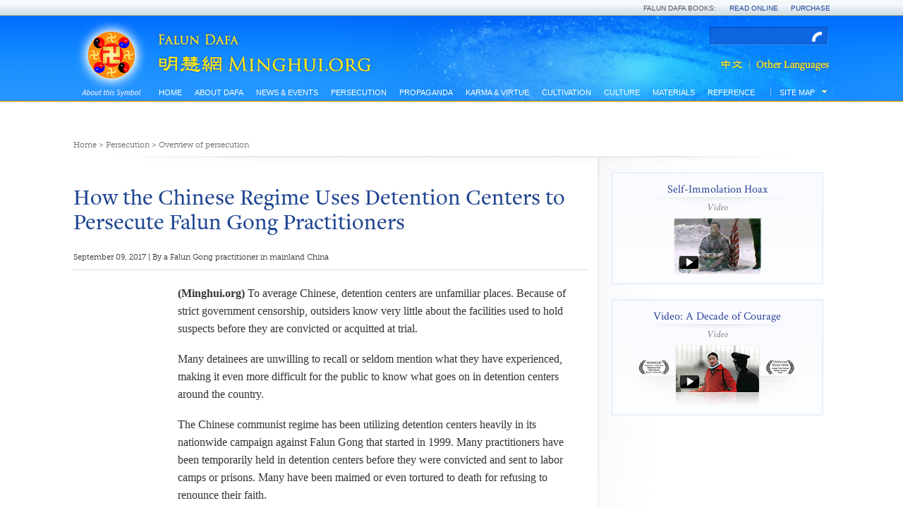

--- FILE ---
content_type: text/html
request_url: http://en.minghui.org/html/articles/2017/9/9/165345.html
body_size: 9182
content:
<!doctype html PUBLIC "-//W3C//DTD XHTML 1.0 Transitional//EN" "http://www.w3.org/TR/xhtml1/DTD/xhtml1-transitional.dtd">
<html xmlns="http://www.w3.org/1999/xhtml">
  <head>
    <meta content="text/html; charset=UTF-8" http-equiv="Content-Type" />
    <meta content="article" property="og:type" />
    <meta content="http://en.minghui.org/html/articles/2017/9/9/165345.html" property="og:url" />
    <meta content="How the Chinese Regime Uses Detention Centers to Persecute Falun Gong Practitioners" property="og:title" />
    <meta content="http://en.minghui.org/s/images/article/lotus.jpg" property="og:image" />
    <title>How the Chinese Regime Uses Detention Centers to Persecute Falun Gong Practitioners | Falun Dafa - Minghui.org</title>
    <link href="http://fonts.googleapis.com/css?family=Crimson+Text:400,400italic" type="text/css" rel="stylesheet" />
    <link media="screen" href="/s/css/base.css?v=20151218" type="text/css" rel="stylesheet" />
    <link media="screen" href="/s/css/home.css?v=20151218" type="text/css" rel="stylesheet" />
    <link media="screen" href="/s/css/topnavi.css?v=20151218" type="text/css" rel="stylesheet" />
    <link media="screen" href="/s/css/scrollable-horizontal.css?v=20151218" type="text/css" rel="stylesheet" />
    <link media="screen" href="/s/css/category.css?v=20151218" type="text/css" rel="stylesheet" />
    <link media="screen" href="/s/css/fonts/stylesheet.css?v=20151218" type="text/css" rel="stylesheet" />
    <script src="/s/js/jquery-1.10.2.min.js?v=20151218" type="text/javascript"></script>
    <script src="/s/js/jquery.tools.min.js?v=20151218" type="text/javascript"></script>
    <script src="/s/js/jquery.mousewheel.js?v=20151218" type="text/javascript"></script>
    <script src="/s/js/jquery.cycle2.min.js?v=20151218" type="text/javascript"></script>
    <script src="/s/js/jquery.magnific-popup.min.js?v=20151218" type="text/javascript"></script>
    <script src="/s/js/scroller.js?v=20151218" type="text/javascript"></script>
    <script src="/s/js/enhancer.js?v=20151218" type="text/javascript"></script>
    <script src="/s/js/jwplayer/jwplayer.js?v=20151218" type="text/javascript"></script>
    <script type="text/javascript">
      jwplayer.key="mODm2FlfiKjomylLkhMy0W34VcZ+u7WqduRMTg==";
    </script>
  </head>
  <body>
    <div class="site-stripe">
      <ul>
        <li>Falun Dafa Books:</li>
        <li>
          <a href="http://www.falundafa.org/eng/falun-dafa-books.html" target="_blank" title="Read Falun Dafa books free online at FalunDafa.org">Read Online</a>
        </li>
        <li>
          <a href="http://www.tiantibooks.org/" target="_blank" title="Order hard copies of Falun Dafa books at Tianti Bookstore">Purchase</a>
        </li>
      </ul>
    </div>
    <div class="mainWrap">
      <div class="mainTop">
        <div class="mh-nei">
          <div class="headerTop">
            <div class="fltx">
              <a class="popup" href="/cc/21/" title="What is Falun?">
                <img width="87" src="/s/images/common/1x1.gif" height="97"></img>
              </a>
            </div>
            <div class="logoMH">
              <a href="/">
                <img width="330" src="/s/images/common/1x1.gif" height="67" />
              </a>
            </div>
            <div class="searchbox">
              <div id="globalsearch">
                <form action="http://search.en.minghui.org/" method="get" id="cse-search-box">
                  <input autocomplete="off" type="text" id="searchQuery" name="q" maxlength="100" />
                  <input type="submit" id="searchsubmit" value="OK" />
                </form>
              </div>
            </div>
            <div class="lgbt">
              <a class="zhongwen" href="http://www.minghui.org/">
                <img src="/s/images/common/zhongwen.png" alt="" />
              </a>
              <a class="other" href="http://www.minghui.org/mh/subsites.html">
                <img src="/s/images/common/other.png" alt="" />
              </a>
            </div>
          </div>
          <div class="naviWrap">
            <div class="nav-siteWrapBox">
              <div class="nav-siteWrap">
                <div id="nav-site">
                  <ul class="list-l1">
                    <li>
                      <a class="label-l1" href="/">Home</a>
                    </li>
                    <li>
                      <a class="label-l1" href="/cc/15/">About Dafa</a>
                      <div class="wrapper-l2" style="z-index: 1; opacity: 0; display: none;">
                        <ul class="list-l2" style="width:700px;">
                          <li><a class="label-12" href="/cc/16/">Introduction to Falun Dafa</a></li>
                          <li><a class="label-12" href="/cc/17/">Health Benefits</a></li>
                          <li><a class="label-12" href="/cc/18/">How to Learn</a></li>
                          <li><a class="label-12" href="/cc/21/">What is Falun?</a></li>
                          <li class="mid-last"><a class="label-12" href="/cc/22/">Early Days in China</a></li>
                          <div class="clear"></div>
                        </ul>
                      </div>
                    </li>
                    <li>
                      <a class="label-l1" href="/cc/33/">News &amp; Events</a>
                      <div class="wrapper-l2" style="z-index: 1; opacity: 0; display: none;">
                        <ul class="list-l2" style="width:920px;">
                          <li><a class="label-12" href="/cc/35/">Rallies & Protests</a></li>
                          <li><a class="label-12" href="/cc/36/">World Falun Dafa Day</a></li>
                          <li><a class="label-12" href="/cc/37/">April 25 Events</a></li>
                          <li><a class="label-12" href="/cc/38/">July 20 Events</a></li>
                          <li><a class="label-12" href="/cc/47/">Art & Photo Exhibits</a></li>
                          <li><a class="label-12" href="/cc/84/">Shen Yun Performing Arts</a></li>
                          <li class="mid-last"><a class="label-12" href="/cc/34/">Parades & Other Community Events</a></li>
                          <div class="clear"></div>
                          <li><a class="label-12" href="/cc/39/">Falun Dafa in the Media</a></li>
                          <li><a class="label-12" href="/cc/45/">Opinion & Perspective</a></li>
                          <li class="mid-last"><a class="label-12" href="/cc/31/">Greetings</a></li>
                          <div class="clear"></div>
                        </ul>
                      </div>
                    </li>
                    <li>
                      <a class="label-l1" href="/cc/1/">Persecution</a>
                      <div class="wrapper-l2" style="z-index: 1; opacity: 0; display: none;">
                        <ul class="list-l2" style="width:920px;">
                          <li><a class="label-12" href="/cc/2/">Overview of persecution</a></li>
                          <li><a class="label-12" href="/cc/3/">Why is Falun Dafa Persecuted?</a></li>
                          <li><a class="label-12" href="/cc/4/">Deaths</a></li>
                          <li><a class="label-12" href="/cc/8/">Organ Harvesting</a></li>
                          <li><a class="label-12" href="/cc/5/">Torture</a></li>
                          <li><a class="label-12" href="/cc/7/">Imprisonment & Forced Labor</a></li>
                          <li class="mid-last"><a class="label-12" href="/cc/10/">Accounts of Persecution</a></li>
                          <div class="clear"></div>
                          <li><a class="label-12" href="/cc/6/">Disappearance</a></li>
                          <li class="mid-last"><a class="label-12" href="/cc/11/">Persecution Outside China</a></li>
                          <div class="clear"></div>
                        </ul>
                      </div>
                    </li>
                    <li>
                      <a class="label-l1" href="/cc/9/">Propaganda</a>
                      <div class="wrapper-l2" style="z-index: 1; opacity: 0; display: none;">
                        <ul class="list-l2" style="width:710px;">
                          <li><a class="label-12" href="/cc/86/">Peaceful Protest of April 25, 1999</a></li>
                          <li><a class="label-12" href="/cc/87/">1,400 Alleged Deaths</a></li>
                          <li><a class="label-12" href="/cc/88/">Self-Immolation Hoax on Tiananmen Square</a></li>
                          <li class="mid-last"><a class="label-12" href="/cc/89/">More Propaganda</a></li>
                          <div class="clear"></div>
                        </ul>
                      </div>
                    </li>
                    <li>
                      <a class="label-l1" href="/cc/14/">Karma &amp; Virtue</a>
                      <div class="wrapper-l2" style="z-index: 1; opacity: 0; display: none;">
                        <ul class="list-l2" style="width:710px;">
                          <li><a class="label-12" href="/cc/57/">Good is Rewarded</a></li>
                          <li><a class="label-12" href="/cc/58/">Evil Meets with Evil</a></li>
                          <li><a class="label-12" href="/cc/60/">People in China Awaken to the Truth</a></li>
                          <li><a class="label-12" href="/cc/13/">Grassroots Resistance in China</a></li>
                          <li><a class="label-12" href="/cc/20/">Voices of Support Worldwide</a></li>
                          <li><a class="label-12" href="/cc/90/">Prosecuting Jiang Zemin</a></li>
                          <li><a class="label-12" href="/cc/12/">Lawyers and Lawsuits</a></li>
                          <li class="mid-last"><a class="label-12" href="/cc/59/">Solemn Declarations</a></li>
                          <div class="clear"></div>
                        </ul>
                      </div>
                    </li>
                    <li>
                      <a class="label-l1" href="/cc/24/">Cultivation</a>
                      <div class="wrapper-l2" style="z-index: 1; opacity: 0; display: none;">
                        <ul class="list-l2" style="width:1050px;">
                          <li><a class="label-12" href="/cc/25/">Beginning Cultivation</a></li>
                          <li><a class="label-12" href="/cc/63/">Improving Oneself</a></li>
                          <li><a class="label-12" href="/cc/64/">Journeys of Cultivation</a></li>
                          <li><a class="label-12" href="/cc/65/">Clarifying the Truth</a></li>
                          <li><a class="label-12" href="/cc/66/">Standing Up for Falun Dafa</a></li>
                          <li><a class="label-12" href="/cc/67/">Young Practitioners' Experiences</a></li>
                          <li class="mid-last"><a class="label-12" href="/cc/68/">Falun Dafa's Divine Power</a></li>
                          <div class="clear"></div>
                          <li><a class="label-12" href="/cc/69/">Returning to Cultivation</a></li>
                          <li><a class="label-12" href="/cc/70/">Sending Righteous Thoughts</a></li>
                          <li><a class="label-12" href="/cc/27/">Experience Sharing Conferences</a></li>
                          <li><a class="label-12" href="/cc/28/">China Fahuis on Minghui.org</a></li>
                          <li class="mid-last"><a class="label-12" href="/cc/32/">Articles with Master Li's Comments</a></li>
                          <div class="clear"></div>
                        </ul>
                      </div>
                    </li>
                    <li>
                      <a class="label-l1" href="/cc/46/">Culture</a>
                      <div class="wrapper-l2" style="z-index: 1; opacity: 0; display: none;">
                        <ul class="list-l2" style="width:400px;">
                          <li><a class="label-12" href="/cc/83/">Traditional Culture</a></li>
                          <li class="mid-last"><a class="label-12" href="/cc/85/">Music & Art</a></li>
                          <div class="clear"></div>
                        </ul>
                      </div>
                    </li>
                    <li>
                      <a class="label-l1" href="/cc/40/">Materials</a>
                      <div class="wrapper-l2" style="z-index: 1; opacity: 0; display: none;">
                        <ul class="list-l2" style="width:500px;">
                          <li><a class="label-12" href="/cc/43/">Podcasts</a></li>
                          <li><a class="label-12" href="/cc/41/">Videos</a></li>
                          <li><a class="label-12" href="/cc/49/">Flyers and Handouts</a></li>
                          <li><a class="label-12" href="/cc/52/">Bi-monthly newsletter</a></li>
                          <li class="mid-last"><a class="label-12" href="/cc/48/">Minghui Books</a></li>
                          <div class="clear"></div>
                        </ul>
                      </div>
                    </li>
                    <li>
                      <a class="label-l1" href="/cc/44/">Reference</a>
                      <div class="wrapper-l2" style="z-index: 1; opacity: 0; display: none;">
                        <ul class="list-l2" style="width:400px;">
                          <li><a class="label-12" href="/cc/23/">Master Li's Recent Articles</a></li>
                          <li class="mid-last"><a class="label-12" href="/cc/101/">Editorials & Notices</a></li>
                          <div class="clear"></div>
                        </ul>
                      </div>
                    </li>
                  </ul>
                </div>
              </div>
            </div>
            <div class="clear"></div>
                    <div id="weekend">
          <h3>
            <span class="shuline">
              <span class="left-txt">Site Map</span>
            </span>
          </h3>
          <ol>
            <div class="grid6col">
              <div class="column first">
                <h4 class="columnTitleDro">
                  <a href="#">About Us</a>
                </h4>
                <ul class="columnDro">
                  <li>
                    <a href="/html/pages/contact-us/">Contact Us</a>
                  </li>
                  <li>
                    <a href="/html/pages/about-minghui/">About Minghui</a>
                    <span class="mhlogoSm">
                      <a href="#">
                        <img src="/s/images/common/mhlogoSm.jpg" />
                      </a>
                    </span>
                    <span class="lineDown"></span>
                  </li>
                  <li>
                    <a href="/html/2017.html">Archive</a>
                  </li>
                  <li>
                    <a href="/html/pages/subscribe/">Subscribe</a>
                  </li>
                  <li>
                    <a href="/html/pages/links/">Links</a>
                  </li>
                  <li>
                    <a href="http://www.minghui.org/mh/subsites.html">Languages</a>
                  </li>
                </ul>
              </div>
              <div class="column">
                <h4 class="columnTitleDro">
                  <a href="/cc/15/">About Dafa</a>
                </h4>
                <ul class="columnDro menu noaccordion">
                  <li><a href="/cc/16/">Introduction to Falun Dafa</a></li>
                  <li><a href="/cc/17/">Health Benefits</a></li>
                  <li><a href="/cc/18/">How to Learn</a></li>
                  <li><a href="/cc/21/">What is Falun?</a></li>
                  <li class="expandWrap"><a href="/cc/22/"><span class="leftLink">Early Days in China</span><span class="plusWrap"></span></a><ul class="acitem"><li class="lev3 firstli"><a href="/cc/61/">Master Li's Lectures in China</a></li><li class="lev3"><a href="/cc/62/">Personal Accounts of Early Days</a></li></ul></li>
                </ul>
                <h4 class="columnTitleDro">
                  <a href="/cc/33/">News &amp; Events</a>
                </h4>
                <ul class="columnDro menu noaccordion">
                  <li><a href="/cc/35/">Rallies & Protests</a></li>
                  <li class="expandWrap"><a href="/cc/36/"><span class="leftLink">World Falun Dafa Day</span><span class="plusWrap"></span></a><ul class="acitem"><li class="lev3 firstli"><a href="/cc/81/">Dafa Day Celebrations</a></li><li class="lev3"><a href="/cc/82/">Dafa Day Perspectives</a></li><li class="lev3"><a href="/cc/80/">Dafa Day Recognition</a></li><li class="lev3"><a href="/cc/79/">Dafa Day Art Designs</a></li></ul></li>
                  <li><a href="/cc/37/">April 25 Events</a></li>
                  <li><a href="/cc/38/">July 20 Events</a></li>
                  <li><a href="/cc/47/">Art & Photo Exhibits</a></li>
                  <li><a href="/cc/84/">Shen Yun Performing Arts</a></li>
                  <li><a href="/cc/34/">Parades & Other Community Events</a></li>
                  <li><a href="/cc/39/">Falun Dafa in the Media</a></li>
                  <li><a href="/cc/45/">Opinion & Perspective</a></li>
                  <li><a href="/cc/31/">Greetings</a></li>
                </ul>
              </div>
              <div class="column ab">
                <h4 class="columnTitleDro">
                  <a href="/cc/1/">Persecution</a>
                </h4>
                <ul class="columnDro menu noaccordion">
                  <li><a href="/cc/2/">Overview of persecution</a></li>
                  <li><a href="/cc/3/">Why is Falun Dafa Persecuted?</a></li>
                  <li><a href="/cc/4/">Deaths</a></li>
                  <li><a href="/cc/8/">Organ Harvesting</a></li>
                  <li class="expandWrap"><a href="/cc/5/"><span class="leftLink">Torture</span><span class="plusWrap"></span></a><ul class="acitem"><li class="lev3 firstli"><a href="/cc/53/">Physical Torture Methods</a></li><li class="lev3"><a href="/cc/54/">Brainwashing</a></li><li class="lev3"><a href="/cc/55/">Torture of Women</a></li><li class="lev3"><a href="/cc/56/">Psychiatric Torture</a></li></ul></li>
                  <li><a href="/cc/7/">Imprisonment & Forced Labor</a></li>
                  <li><a href="/cc/10/">Accounts of Persecution</a></li>
                  <li><a href="/cc/6/">Disappearance</a></li>
                  <li><a href="/cc/11/">Persecution Outside China</a></li>
                </ul>
                <h4 class="columnTitleDro">
                  <a href="/cc/9/">Propaganda</a>
                </h4>
                <ul class="columnDro menu noaccordion">
                  <li><a href="/cc/86/">Peaceful Protest of April 25, 1999</a></li>
                  <li><a href="/cc/87/">1,400 Alleged Deaths</a></li>
                  <li><a href="/cc/88/">Self-Immolation Hoax on Tiananmen Square</a></li>
                  <li><a href="/cc/89/">More Propaganda</a></li>
                </ul>
              </div>
              <div class="column">
                <h4 class="columnTitleDro">
                  <a href="/cc/14/">Karma &amp; Virtue</a>
                </h4>
                <ul class="columnDro menu noaccordion">
                  <li><a href="/cc/57/">Good is Rewarded</a></li>
                  <li><a href="/cc/58/">Evil Meets with Evil</a></li>
                  <li><a href="/cc/60/">People in China Awaken to the Truth</a></li>
                  <li><a href="/cc/13/">Grassroots Resistance in China</a></li>
                  <li><a href="/cc/20/">Voices of Support Worldwide</a></li>
                  <li><a href="/cc/90/">Prosecuting Jiang Zemin</a></li>
                  <li><a href="/cc/12/">Lawyers and Lawsuits</a></li>
                  <li><a href="/cc/59/">Solemn Declarations</a></li>
                </ul>
                <h4 class="columnTitleDro">
                  <a href="/cc/24/">Cultivation</a>
                </h4>
                <ul class="columnDro menu noaccordion">
                  <li><a href="/cc/25/">Beginning Cultivation</a></li>
                  <li><a href="/cc/63/">Improving Oneself</a></li>
                  <li><a href="/cc/64/">Journeys of Cultivation</a></li>
                  <li><a href="/cc/65/">Clarifying the Truth</a></li>
                  <li><a href="/cc/66/">Standing Up for Falun Dafa</a></li>
                  <li><a href="/cc/67/">Young Practitioners' Experiences</a></li>
                  <li><a href="/cc/68/">Falun Dafa's Divine Power</a></li>
                  <li><a href="/cc/69/">Returning to Cultivation</a></li>
                  <li><a href="/cc/70/">Sending Righteous Thoughts</a></li>
                  <li><a href="/cc/27/">Experience Sharing Conferences</a></li>
                  <li class="expandWrap"><a href="/cc/28/"><span class="leftLink">China Fahuis on Minghui.org</span><span class="plusWrap"></span></a><ul class="acitem"><li class="lev3 firstli"><a href="/cc/71/">1st China Fahui on Minghui.org</a></li><li class="lev3"><a href="/cc/72/">2nd China Fahui on Minghui.org</a></li><li class="lev3"><a href="/cc/73/">3rd China Fahui on Minghui.org</a></li><li class="lev3"><a href="/cc/74/">4th China Fahui on Minghui.org</a></li><li class="lev3"><a href="/cc/75/">5th China Fahui on Minghui.org</a></li><li class="lev3"><a href="/cc/76/">6th China Fahui on Minghui.org</a></li><li class="lev3"><a href="/cc/77/">7th China Fahui on Minghui.org</a></li><li class="lev3"><a href="/cc/78/">8th China Fahui on Minghui.org</a></li><li class="lev3"><a href="/cc/91/">9th China Fahui on Minghui.org</a></li><li class="lev3"><a href="/cc/103/">10th China Fahui on Minghui.org</a></li><li class="lev3"><a href="/cc/106/">11th China Fahui on Minghui.org</a></li><li class="lev3"><a href="/cc/107/">12th China Fahui on Minghui.org</a></li><li class="lev3"><a href="/cc/108/">13th China Fahui on Minghui.org</a></li></ul></li>
                  <li><a href="/cc/32/">Articles with Master Li's Comments</a></li>
                </ul>
              </div>
              <div class="column last">
                <h4 class="columnTitleDro">
                  <a href="/cc/46/">Culture</a>
                </h4>
                <ul class="columnDro menu noaccordion">
                  <li><a href="/cc/83/">Traditional Culture</a></li>
                  <li><a href="/cc/85/">Music & Art</a></li>
                </ul>
                <h4 class="columnTitleDro">
                  <a href="/cc/40/">Materials</a>
                </h4>
                <ul class="columnDro menu noaccordion">
                  <li><a href="/cc/43/">Podcasts</a></li>
                  <li><a href="/cc/41/">Videos</a></li>
                  <li><a href="/cc/49/">Flyers and Handouts</a></li>
                  <li><a href="/cc/52/">Bi-monthly newsletter</a></li>
                  <li><a href="/cc/48/">Minghui Books</a></li>
                </ul>
                <h4 class="columnTitleDro">
                  <a href="/cc/44/">Reference</a>
                </h4>
                <ul class="columnDro menu noaccordion">
                  <li><a href="/cc/23/">Master Li's Recent Articles</a></li>
                  <li class="expandWrap"><a href="/cc/101/"><span class="leftLink">Editorials & Notices</span><span class="plusWrap"></span></a><ul class="acitem"><li class="lev3 firstli"><a href="/cc/29/">Minghui Editorials</a></li><li class="lev3"><a href="/cc/92/">Minghui Notices</a></li><li class="lev3 lev4"><a href="/cc/93/">Sending Righteous Thoughts</a></li><li class="lev3 lev4"><a href="/cc/94/">Revisions to Articles and Books</a></li><li class="lev3 lev4"><a href="/cc/95/">Calls for Articles</a></li><li class="lev3 lev4"><a href="/cc/96/">Books & Publications</a></li><li class="lev3 lev4"><a href="/cc/97/">Other Minghui Notices</a></li><li class="lev3"><a href="/cc/98/">Fei Tian Academy Notices</a></li><li class="lev3"><a href="/cc/99/">Falun Dafa Association Notices</a></li></ul></li>
                </ul>
              </div>
            </div>
          </ol>
        </div>
        <div id="headline"></div>

          </div>
          <div id="main" data-related-articles="2">
            <div class="mainContainer">
              <div id="content">
                <div class="theCurrent cDGray">
                  <a href="/">Home</a>
                   &gt; 
                  <a href="/cc/1/">Persecution</a>
                   &gt; 
                  <a href="/cc/2/">Overview of persecution</a>
                </div>
                <div class="grid2colC">
                  <div class="column first">
                    <div class="leftMain cf">
                      <div class="articleTitleInfo cf">
                        <h2 class="articleTitle cABlue">
                          How the Chinese Regime Uses Detention Centers to Persecute Falun Gong Practitioners
                        </h2>
                        <div class="dateShare cf">
                          <div class="dateShare cf">
                            <span class="dateNei cMGray">September 09, 2017 | By a Falun Gong practitioner in mainland China</span>
                            <span class="shareBox">
                              <!-- AddThis Button BEGIN -->
                              <div class="addthis_toolbox addthis_default_style">
                                <a class="addthis_button_facebook"></a>
                                <a class="addthis_button_twitter"></a>
                                <a class="addthis_button_email"></a>
                                <a class="addthis_button_compact"></a>
                                <a class="at300b" href="/html/articles/2017/9/9/165345p.html">
                                  <span class="at300bs at15nc" style="background: url(/s/images/common/print.png) top left"></span>
                                </a>
                                <a class="addthis_button_google_plusone"></a>
                                <script>var addthis_config = {"data_track_addressbar":false};</script>
                                <script async="async" type="text/javascript" src="//s7.addthis.com/js/300/addthis_widget.js#pubid=ra-549ee4da4cebac98"></script>
                                <!-- AddThis Button END -->
                              </div>
                            </span>
                          </div>
                        </div>
                      </div>
                      <div class="grid2colL">
                        <div class="columnA last">
                          <div class="articleBody">
                            <div class="articleZhengwen geo cBBlack">
                              <p class="normal"><strong>(Minghui.org) </strong>To average Chinese, detention centers are unfamiliar places. Because of strict government censorship, outsiders know very little about the facilities used to hold suspects before they are convicted or acquitted at trial.</p><p class="normal">Many detainees are unwilling to recall or seldom mention what they have experienced, making it even more difficult for the public to know what goes on in detention centers around the country.</p><p class="normal">The Chinese communist regime has been utilizing detention centers heavily in its nationwide campaign against Falun Gong that started in 1999. Many practitioners have been temporarily held in detention centers before they were convicted and sent to labor camps or prisons. Many have been maimed or even tortured to death for refusing to renounce their faith.</p><p class="normal">I have detailed below how detention centers abuse detainees, including practitioners.</p><h3>Torture and Beatings</h3><p class="normal">These methods are commonly used by police when someone is accused of a crime and refuses to make a confession. They have become the norm in the treatment of practitioners. Police officers are also given financial rewards for forcing practitioners to renounce their faith.</p><p class="normal">Police would hang up female practitioners by their handcuffs and shock them with electric batons. Only those who have experienced it understand why it is hell on earth.</p><p class="normal">As time passes and practitioners continue to expose the persecution, such beatings and electric shocks are no longer seen openly in most cases. However, the authorities continue to use other detainees to abuse practitioners.</p><h3>Control Through Strict Hierarchy</h3><p class="normal">Policemen are in charge of a few cells but usually do not enter the cells. Instead, they choose one detainee in each cell to be the person-in-charge. These detainees are usually wealthy and able to send officers gifts, or their family members have connections with the police. Most are involved in drug trafficking or loan sharking. They often go in and out of the detention center and are very familiar with the system.</p><p class="normal">The authorities gain full control of these detainees in charge by giving them privileges and power over others. They arrange the work of those who are forced to do slave labor but do not do labor themselves. They also arrange the daily lives of those in their cell, including personal hygiene, expenses, and finances.</p><p class="normal">The strict hierarchy is evident during meals, which take place in three “mangers”–a term used to position detainees as animals.</p><p class="normal">The first manger has three to four people and includes the person-in-charge and those who have money or connections with the police. One to two persons will be assigned to wait on them. In addition to using their own money to purchase&nbsp;oil and other foodstuffs, those in the first manger can spend other people's money for their own enjoyment, as they have backing from the police. If anyone objects, the person-in-charge will make their lives difficult through labor and living arrangements.</p><p class="normal">The second manger has four to five people. They are usually assigned to wait on the person-in-charge and those in the first manger. They may also have connections with the police or serve as thugs for the person-in-charge. These detainees are slightly worse off when it comes to food distribution and may not be given enough. Some who have been in the detention center for a long time have become familiar with others and may either eat alone or with one to two others.</p><p class="normal">The third and lowest manger consists of new arrivals and those without money or family, as well as Falun Gong practitioners. They are given very little food&mdash;one piece of cornbread and thin cabbage soup&nbsp;and only mustard greens for breakfast year round. Those who can afford it are not allowed to buy food for themselves; instead, the person-in-charge makes the purchase for everyone. The result is that others take their food.</p><p class="normal">There is also a rule that detainees are not allowed to give each other food; only the person-in-charge is allowed to buy and distribute food. Their explanation is that the detention center allocates only one piece of cornbread per person, which is far from sufficient, so everyone would be hungry while the remaining cornbread would have to be thrown away.</p><p class="normal">The person-in-charge uses the cornbread or leftover food from the first manger to command the loyalty of those in the second and compensate them for doing extra labor or taking care of those in the first manger.</p><p class="normal">The work in the detention center is also arranged based on mangers. The first manger has others wait on them and does not have to do cleaning or rotating shifts. They can also take bedding from newcomers. Those in the second manger have to work shifts but need not do cleaning.</p><p class="normal">There is also a ranking for sleeping. The person-in-charge gets thick mattresses and a two-person sleeping area. Others in the first two mangers also have thick mattresses and a one-person sleeping area. In the third manger, two people have to squeeze into a one-person sleeping area and share one thin blanket.</p><p class="normal">Having lost their freedom in society, these persons in charge are given many privileges, which encourage them to work for the authorities. They are rewarded with more comfortable living conditions for beating and swearing at other detainees and abusing Falun Gong practitioners.</p><h3>Forced Labor</h3><p class="normal">In my understanding, the use of forced labor in detention centers started with the persecution of Falun Gong in 1999 and continues to the present. Except for persons in charge, all detainees, regardless of illness or age, must do slave labor every day and meet a production target.</p><p class="normal">If they fall short of the target, they are either beaten or sworn at. It is a race against time every day to finish the work after waking up at 6 a.m.</p><p class="normal">Detainees are not paid a penny for their work. I learned that some businessmen pay for work at the detention center at a lower price and receive higher output. As the detainees are earning money for the police, the police are very concerned about production quantity.</p><p class="normal">Such a system leads some detainees to think of ways to enslave others after they are released, as compensation for their own treatment in detention. By doing so, these detainees would be committing a crime.</p><h3>Dreadful Food and Malnutrition</h3><p class="normal">The food in the detention center is inedible. Daily rations include salted vegetables for breakfast, mustard greens, a big pot of porridge, and a piece of cornbread so detainees would not starve. Lunch and dinner consist of a piece of cornbread and a small pot of cabbage soup.</p><p class="normal">There are occasional changes to the meal. A bun is given out once or twice a week, and everyone is given an egg and some fatty meat in the vegetable soup once a week. However, no one dares to eat the fat, as it can cause diarrhea after not eating oil for a long time.</p><p class="normal">Having diarrhea is troublesome: detainees are allowed to defecate only once a day; anything more requires permission. Even if permission is granted, the detainees are still sworn at by the person-in-charge.</p><p class="normal">With this kind of diet and continuous overtime work, the detainees suffer severe malnutrition.</p><h3>Highly Priced Goods</h3><p class="normal">To supplement such a poor diet, the detainees have no choice but to buy high-priced food from the detention center.</p><p class="normal">A package of instant noodles sells for one yuan at a local grocery store and 1.6 yuan in the detention center. While this may seem reasonable, each cell is allowed to buy only two boxes of instant noodles, no matter how many people are in the cell. If a cell has more than 15 people, there is not enough for everyone, and they have to buy other food at inflated prices.</p><p class="normal">For comparison, a bun costs one yuan outside and three yuan in the detention center. One yuan also buys three salted vegetables at a grocery store but only one in the detention center.</p><h3>Final Thoughts</h3><p class="normal">As Falun Gong practitioners do not stay in the detention center for more than a few months before being sent to a labor camp or prison, they gradually forget the abuse in the detention center. However, the system in the detention center still causes great harm to the practitioners’ health and well-being.</p><p class="normal">I hope that other practitioners can continue to expose the systematic abuse in detention centers to keep the police, guards, and detainees there from committing further crimes.</p>
                            </div>
                            <div class="downInfo geo">
                              <p>
                                <a class="cBBlue" href="http://www.minghui.org/mh/articles/2017/8/22/中共看守所对法轮功学员制度性的迫害-352781.html">Chinese version available</a>
                              </p>
                              <p>
                                <span class="cMGray arial daxie" style="font-size:11px;font-weight:bold;">Category:</span>
                                <a class="cBBlue" href="/cc/2/">Overview of persecution</a>
                              </p>
                            </div>
                          </div>
                          <div class="RelatedArticle">
                            <div class="RTitle daxie">Related Articles</div>
                            <div class="RelatedArticleLi cABlue">
                              <div class="ajax-loading"></div>
                            </div>
                          </div>
                        </div>
                      </div>
                      <div class="grid2colL hengDown">
                        <div class="columnB first">
                          <div class="PreviouBox">
                            <span class="daxie">
                              <a href="/html/articles/2017/9/9/165344.html">Previous</a>
                            </span>
                            <p>
                              <a href="/html/articles/2017/9/9/165344.html">
                                “Jilin Man Passes Away After Detention, Harassment”
                              </a>
                            </p>
                          </div>
                        </div>
                        <div class="columnB last">
                          <div class="NextBox">
                            <span class="daxie">
                              <a href="/html/articles/2017/9/9/165346.html">Next</a>
                            </span>
                            <p>
                              <a href="/html/articles/2017/9/9/165346.html">
                                “Sweden: Introducing Falun Dafa at the Linköping City Festival”
                              </a>
                            </p>
                          </div>
                        </div>
                      </div>
                    </div>
                  </div>
                  <div class="column last">
                    <div class="featuredBlock">
                      <div class="nei">
                        <h2 class="titleR">Self-Immolation Hoax</h2>
                        <div class="imgWrap">
                          <h3 class="titleRs">Video</h3>
                          <div class="imgslide">
                            <a href="http://www.falsefire.com/" target="_blank">
                              <img src="/s/images/common/video-img2.jpg" />
                            </a>
                          </div>
                        </div>
                      </div>
                    </div>
                    <div class="featuredBlock">
                      <div class="nei">
                        <h2 class="titleR">Video: A Decade of Courage</h2>
                        <div class="imgWrap">
                          <h3 class="titleRs">Video</h3>
                          <div class="imgslide">
                            <a href="/html/pages/a-decade-of-courage-part-1/">
                              <img src="/s/images/common/video-img1.jpg" />
                            </a>
                          </div>
                        </div>
                      </div>
                    </div>
                  </div>
                </div>
              </div>
            </div>
          </div>
        </div>
        <div class="clear"></div>
                <div class="footWrap">
          <div class="footNei">
            <div class="grid6colB">
              <div class="column first">
                <h3 class="columnTitle cf">
                  <a href="#">About Us</a>
                </h3>
                <ul class="columnLi">
                  <li>
                    <a href="/html/pages/contact-us/">Contact Us</a>
                  </li>
                  <li>
                    <a href="/html/pages/about-minghui/">About Minghui</a>
                    <span class="mhlogoSm">
                      <a href="#">
                        <img src="/s/images/common/mhlogoSm.jpg" />
                      </a>
                    </span>
                    <span class="lineDown"></span>
                  </li>
                  <li>
                    <a href="/html/2017.html">Archive</a>
                  </li>
                  <li>
                    <a href="/html/pages/subscribe/">Subscribe</a>
                  </li>
                  <li>
                    <a href="/html/pages/links/">Links</a>
                  </li>
                  <li>
                    <a href="http://www.minghui.org/mh/subsites.html">Languages</a>
                  </li>
                </ul>
              </div>
              <div class="column persecution">
                <h3 class="columnTitle cf">
                  <a href="/cc/15/">About Dafa</a>
                </h3>
                <ul class="columnLi">
                  <li><a href="/cc/16/">Introduction to Falun Dafa</a></li>
                  <li><a href="/cc/17/">Health Benefits</a></li>
                  <li><a href="/cc/18/">How to Learn</a></li>
                  <li><a href="/cc/21/">What is Falun?</a></li>
                  <li><a href="/cc/22/">Early Days in China</a></li>
                </ul>
                <h3 class="columnTitle cf">
                  <a href="/cc/33/">News &amp; Events</a>
                </h3>
                <ul class="columnLi">
                  <li><a href="/cc/35/">Rallies & Protests</a></li>
                  <li><a href="/cc/36/">World Falun Dafa Day</a></li>
                  <li><a href="/cc/37/">April 25 Events</a></li>
                  <li><a href="/cc/38/">July 20 Events</a></li>
                  <li><a href="/cc/47/">Art & Photo Exhibits</a></li>
                  <li><a href="/cc/84/">Shen Yun Performing Arts</a></li>
                  <li><a href="/cc/34/">Parades & Other Community Events</a></li>
                  <li><a href="/cc/39/">Falun Dafa in the Media</a></li>
                  <li><a href="/cc/45/">Opinion & Perspective</a></li>
                  <li><a href="/cc/31/">Greetings</a></li>
                </ul>
              </div>
              <div class="column aboutDF">
                <h3 class="columnTitle cf">
                  <a href="/cc/1/">Persecution</a>
                </h3>
                <ul class="columnLi">
                  <li><a href="/cc/2/">Overview of persecution</a></li>
                  <li><a href="/cc/3/">Why is Falun Dafa Persecuted?</a></li>
                  <li><a href="/cc/4/">Deaths</a></li>
                  <li><a href="/cc/8/">Organ Harvesting</a></li>
                  <li><a href="/cc/5/">Torture</a></li>
                  <li><a href="/cc/7/">Imprisonment & Forced Labor</a></li>
                  <li><a href="/cc/10/">Accounts of Persecution</a></li>
                  <li><a href="/cc/6/">Disappearance</a></li>
                  <li><a href="/cc/11/">Persecution Outside China</a></li>
                </ul>
                <h3 class="columnTitle cf">
                  <a href="/cc/9/">Propaganda</a>
                </h3>
                <ul class="columnLi">
                  <li><a href="/cc/86/">Peaceful Protest of April 25, 1999</a></li>
                  <li><a href="/cc/87/">1,400 Alleged Deaths</a></li>
                  <li><a href="/cc/88/">Self-Immolation Hoax on Tiananmen Square</a></li>
                  <li><a href="/cc/89/">More Propaganda</a></li>
                </ul>
              </div>
              <div class="column pra">
                <h3 class="columnTitle cf">
                  <a href="/cc/14/">Karma &amp; Virtue</a>
                </h3>
                <ul class="columnLi">
                  <li><a href="/cc/57/">Good is Rewarded</a></li>
                  <li><a href="/cc/58/">Evil Meets with Evil</a></li>
                  <li><a href="/cc/60/">People in China Awaken to the Truth</a></li>
                  <li><a href="/cc/13/">Grassroots Resistance in China</a></li>
                  <li><a href="/cc/20/">Voices of Support Worldwide</a></li>
                  <li><a href="/cc/90/">Prosecuting Jiang Zemin</a></li>
                  <li><a href="/cc/12/">Lawyers and Lawsuits</a></li>
                  <li><a href="/cc/59/">Solemn Declarations</a></li>
                </ul>
                <h3 class="columnTitle cf">
                  <a href="/cc/24/">Cultivation</a>
                </h3>
                <ul class="columnLi">
                  <li><a href="/cc/25/">Beginning Cultivation</a></li>
                  <li><a href="/cc/63/">Improving Oneself</a></li>
                  <li><a href="/cc/64/">Journeys of Cultivation</a></li>
                  <li><a href="/cc/65/">Clarifying the Truth</a></li>
                  <li><a href="/cc/66/">Standing Up for Falun Dafa</a></li>
                  <li><a href="/cc/67/">Young Practitioners' Experiences</a></li>
                  <li><a href="/cc/68/">Falun Dafa's Divine Power</a></li>
                  <li><a href="/cc/69/">Returning to Cultivation</a></li>
                  <li><a href="/cc/70/">Sending Righteous Thoughts</a></li>
                  <li><a href="/cc/27/">Experience Sharing Conferences</a></li>
                  <li><a href="/cc/28/">China Fahuis on Minghui.org</a></li>
                  <li><a href="/cc/32/">Articles with Master Li's Comments</a></li>
                </ul>
              </div>
              <div class="column world last">
                <h3 class="columnTitle cf">
                  <a href="/cc/46/">Culture</a>
                </h3>
                <ul class="columnLi">
                  <li><a href="/cc/83/">Traditional Culture</a></li>
                  <li><a href="/cc/85/">Music & Art</a></li>
                </ul>
                <h3 class="columnTitle cf">
                  <a href="/cc/40/">Materials</a>
                </h3>
                <ul class="columnLi">
                  <li><a href="/cc/43/">Podcasts</a></li>
                  <li><a href="/cc/41/">Videos</a></li>
                  <li><a href="/cc/49/">Flyers and Handouts</a></li>
                  <li><a href="/cc/52/">Bi-monthly newsletter</a></li>
                  <li><a href="/cc/48/">Minghui Books</a></li>
                </ul>
                <h3 class="columnTitle cf">
                  <a href="/cc/44/">Reference</a>
                </h3>
                <ul class="columnLi">
                  <li><a href="/cc/23/">Master Li's Recent Articles</a></li>
                  <li><a href="/cc/101/">Editorials & Notices</a></li>
                </ul>
              </div>
            </div>
          </div>
          <div class="footCopyright">
            &copy; Copyright Minghui.org 1999-2017
          </div>
        </div>

      </div>
    </div>
    <script type="text/javascript">
        var _paq = _paq || [];
        _paq.push(['trackPageView']);
        _paq.push(['enableLinkTracking']);
        (function() {
            var u="//data.noip.us/piwik/";
            _paq.push(['setTrackerUrl', u+'piwik.php']);
            _paq.push(['setSiteId', 1]);
            var d=document, g=d.createElement('script'), s=d.getElementsByTagName('script')[0];
            g.type='text/javascript'; g.async=true; g.defer=true; g.src=u+'piwik.js'; s.parentNode.insertBefore(g,s);
        })();
    </script>
    <noscript><p><img src="//data.noip.us/piwik/piwik.php?idsite=1" style="border:0;" alt="" /></p></noscript>
  </body>
</html>


--- FILE ---
content_type: text/css
request_url: http://en.minghui.org/s/css/category.css?v=20151218
body_size: 5400
content:
@charset "UTF-8";
/* CSS Document */

/* Category page
---------------------------------------------*/
.hengTitle {
    margin: 0 0 8px 0;
}

.hengTitle h2 {
    font-size: 18px;
    line-height: 21px;
    color: rgb(66, 66, 66);
    font-weight: normal;
}

.topImg {
    width: 711px;
    height: 194px;
    display: block;
    overflow: hidden;
    padding-left: 32px;
}

.topImg img {
    width: 711px;
}

.leftMain {
    margin: 23px 15px 0 0;
    width: 728px;
}

.columnLeftM {
    width: 160px;
    overflow: hidden;
}

.columnLeftM > li {
    border-bottom: 1px #cbb7a3 dotted;
    display: block;
    clear: both;
    line-height: 25px;
    width: 160px;
    float: left;
}

.columnLeftM li > .acitem li.lev3 {
    border-bottom: medium none;
    line-height: 25px;
}

.columnLeftM li:last-child, .columnLeftM li.last-c {
    border-bottom: medium none;
}

.columnLeftM li ul {
    padding: 0 0 15px;
    float: left;
}

.columnLeftM li.expandWrap {
    width: 160px;
}

.columnLeftM a {
    width: 147px;
    font-size: 12px;
    font-weight: 300;
    line-height: 15px;
    display: block;
    padding: 0 0 0 11px;
    color: #555;
    float: left;
    margin: 8px 0 8px 0;
    cursor: pointer;
}

.columnLeftM a:link, .columnLeftM a:visited {
    color: #555;
}

.columnLeftM a:hover, .columnLeftM a:active, .columnLeftM a.active .leftLink, .columnLeftM li.lev3 a.active, .columnLeftM li a.active {
    color: rgb(0, 0, 0);
    text-decoration: none;
}

.columnLeftM li.lev3 a {
    width: 137px;
    line-height: 1.2em;
    display: block;
    clear: both;
    padding: 0 0 0 10px;
    background: url(../images/common/dot2.gif) 1px 5px no-repeat;
    margin: 5px 0 0px 10px;
    border-bottom: medium none !important;
}

.columnLeftM a .plusWrap {
    width: 12px;
    height: 8px;
    background: url(../images/common/plus.png) no-repeat 0 0;
    display: inline-block;
    margin: 4px 0 0 4px;
    cursor: pointer;
}

.columnLeftM a:hover .plusWrap {
    background-position: 0 -8px;
}

.columnLeftM a.active .plusWrap {
    background-position: 0 -16px;
}

.columnLeftM a:hover.active .plusWrap {
    background-position: 0 -24px;
}

h2.hotTitle {
    font-size: 32px;
    line-height: 38px;
    font-weight: 300;
    color: #204692;
    margin: 0 0 18px;
}

.articleBox p {
    font-size: 16px;
    color: #686868;
    margin-bottom: 0.8em;
}

.articleBox p a {
    color: #2a4296;
}

.articleBox p a:hover {
    text-decoration: underline;
}

.viewfull {
    font-size: 12px !important;
    color: #686868;
    margin: 15px 0 0;
    cursor: hand;
    cursor: pointer;
}

.viewfull a {
    color: #2a4296;
}

.viewfull a:visited {
    color: #6b7596;
}

.viewfull a:hover {
}

.articleBox {
    width: 499px;
    display: block;
    margin: 0 0 20px 0;
}

.relatedBox {
    width: 505px;
    display: block;
    background: url(../images/cate/shadow-down.jpg) no-repeat 0 0;
    padding: 24px 0 43px 0;
    position: relative;
    height: 100%;
    overflow: hidden;
}

.columnRel {
    display: inline-block;
    float: left;
}

.columnRel.left {
    width: 163px;
    float: left;
    overflow: hidden;
}

.columnRel.right {
    width: 100%;
    min-width: 328px;
}

.KeyTitle {
    font-size: 16px;
    line-height: 1.2em;
    color: #999;
    text-transform: uppercase;
    font-weight: 300;
    display: block;
    margin: 0 0 24px;
}

.viewFullList {
    font-size: 12px;
    color: #686868;
    display: block;
    margin: 12px 0;
}

h4.KeyTitle a {
    color: #555;
}

h4.KeyTitle a:hover {
    text-decoration: none;
}

.columnRelLi li {
    clear: both;
    margin: 0 0 11px;
}

.columnRelLi a, .columnReRi a {
    display: block;
    font-size: 17px;
    color: #002266;
    line-height: 22px;
    font-weight: 400;
}

.columnRelLi a:hover, .columnReRi a:hover {
    color: #002266;
}

.columnReRi li {
    margin: 0 0 10px;
    padding: 0 0 8px; /* border-bottom:1px rgb(238,238,238) solid; */
}

.columnReRi li.lastc {
    background: none;
}

.columnRelLi a:visited, .columnReRi a:visited {
    color: #0d7c93;
}

.findBooks {
    width: 148px;
    display: block;
    margin: 0 0 22px;
    clear: both;
    background: #fafbfe;
    border: 1px #cde8db solid;
}

.findBooks .title {
    padding: 17px 0;
    display: block;
    margin: 0 -1px;
    width: 150px;
    background: #00975b; /* Old browsers */
    /* IE9 SVG, needs conditional override of 'filter' to 'none' */
    background: url([data-uri]);
    background: -moz-linear-gradient(top, #00975b 0%, #00af6f 76%, #00b375 100%); /* FF3.6+ */
    background: -webkit-gradient(linear, left top, left bottom, color-stop(0%, #00975b), color-stop(76%, #00af6f), color-stop(100%, #00b375)); /* Chrome,Safari4+ */
    background: -webkit-linear-gradient(top, #00975b 0%, #00af6f 76%, #00b375 100%); /* Chrome10+,Safari5.1+ */
    background: -o-linear-gradient(top, #00975b 0%, #00af6f 76%, #00b375 100%); /* Opera 11.10+ */
    background: -ms-linear-gradient(top, #00975b 0%, #00af6f 76%, #00b375 100%); /* IE10+ */
    background: linear-gradient(top, #00975b 0%, #00af6f 76%, #00b375 100%); /* W3C */
    filter: progid:DXImageTransform.Microsoft.gradient(startColorstr='#00975b', endColorstr='#00b375', GradientType=0); /* IE6-8 */
    min-height: 16px;
}

.findBooks .title h3 {
    background: url(../images/cate/Dafa-Books_title.png) no-repeat 0 50%;
    height: 16px;
    width: 114px;
    margin: 0 auto;
}

.findBooks .bookList {
    border-top: 2px #e6effb solid;
    padding: 8px 18px 8px 16px;
}

.findBooks .bookList li {
    color: #2a4296;
    margin: 2px 0 4px 2px;
    background: url(../images/cate/greenDot.png) no-repeat 0 4px;
    padding: 0 0 0 12px;
}

.findBooks .bookList a {
    font: 11px/12px Helvetica, Arial, sans-serif;
}

/* Article page
---------------------------------------------*/
.theCurrent {
    font-size: 11px;
    font-weight: 300;
    margin: 0 0 8px;
}

.articleTitleInfo {
    padding: 18px 0 10px;
    border-bottom: 1px #cbb7a3 dotted;
    margin: 0 0 20px;
    display: block;
    height: 100%;
    overflow: hidden;
}

h2.articleTitle {
    font-size: 32px;
    line-height: 1.1em;
    font-weight: 500;
    margin: 0 0 20px;
    clear: both;
    display: block;
}

.dateShare {
    display: block;
    clear: both;
    width: 691px;
}

.dateNei {
    float: left;
    display: block;
    padding: 5px 0 0;
    font-size: 11px;
    font-weight: 300;
    color: #333;
}

.shareBox {
    float: right;
    width: 200px;
    margin-right: -24px;
}

.topImage {
    width: 284px;
    height: 184px;
    float: left;
    overflow: hidden;
    margin: 0 25px 23px 0;
    border-width: 2px;
    -moz-border-image: url(../images/article/imgBorder.gif) 2 repeat;
    -webkit-border-image: url(../images/article/imgBorder.gif) 2 repeat;
    -o-border-image: url(../images/article/imgBorder.gif) 2 repeat;
    border-image: url(../images/article/imgBorder.gif) 2 repeat;
}

.topImage img {
    width: 284px;
}

.articleZhengwen {
    margin: 0 15px 28px 20px;
}

.articleZhengwen table {
    margin: 0 auto;
}

.articleZhengwen h3 {
    font-size: 18px;
    margin: 36px 0 24px;
}

.articleZhengwen p {
    font-size: 16px;
    line-height: 1.6em;
    margin: 0 0 18px;
}

.articleZhengwen ol li {
    list-style: decimal outside;
}

.articleZhengwen ul li {
    list-style: outside;
}

.articleZhengwen p.image-container {
    text-align: center;
    font-size: 15px;
    font-style: italic;
}

.articleZhengwen .section {
    display: block;
    margin: 0;
    text-align: left;
}

.articleZhengwen p.image-container .section {
    display: block;
    margin: 12px 0 12px;
    text-align: center;
}

.articleZhengwen p.quote {
    margin-left: 42px;
}

.articleZhengwen a {
    color: #2a4296;
}

.articleZhengwen a:visited {
    color: #6b7596;
}

.articleZhengwen .quotesE {
    display: block;
    padding: 0 0 0 40px;
    margin: 20px 30px 20px 20px;
    border-left: 5px #dddddd solid;
}

.downInfo p {
    font-size: 16px;
    line-height: 22px;
    margin: 0 0 31px;
    word-break: break-all;
}

.RelatedArticle {
    padding: 12px 0 68px;
    background: url(../images/article/4pxline.gif) repeat-x 0 0;
}

.RTitle {
    font-size: 13px;
    font-weight: 300;
    color: #777;
    margin: 0 0 18px;
}

.RelatedArticleLi li {
    padding: 0 0 8px;
}

.RelatedArticleLi a {
    font-size: 16px;
    font-weight: 400;
    display: block;
    padding: 0 0 4px;
    color: #0e3480;
}

.RelatedArticleLi a:visited {
    color: #208da4;
}

.RelatedArticleLi a:hover, .RelatedArticleLi a:active {
}

.PreviouBox {
}

.PreviouBox span, .NextBox span {
    display: block;
    font-size: 10px;
    font-weight: bold;
    margin: 0 0 10px;
}

.PreviouBox span {
    padding: 0 0 0 10px;
    background: url(../images/article/arrowBlue.gif) no-repeat 0 2px;
}

.NextBox span {
    padding: 0 10px 0 0;
    background: url(../images/article/arrowBlue.gif) no-repeat 100% -10px;
}

.PreviouBox span a, .NextBox span a {
    color: #999;
}

.PreviouBox span a:hover, .NextBox span a:hover {
    text-decoration: none;
    color: #777;
}

.PreviouBox p, .NextBox p {
    font-size: 15px;
    font-weight: 400;
}

.PreviouBox a, .NextBox a {
    color: #002266;
}

.PreviouBox a:hover, .NextBox a:hover {
    color: #002266;
    text-decoration: underline;
}

.NextBox {
    text-align: right;
}

.fontSize {
    padding: 0 0 0 26px;
    margin: 0 auto;
}

.fontSize span {
    float: left;
    margin: 0 6px 0 0;
    cursor: hand;
    cursor: pointer;
}

/* search page
---------------------------------------------*/
.searchPage {
    position: relative;
}

.searchBar {
    width: 942px;
    height: 36px;
    background-color: rgb(236, 236, 236);
    -webkit-border-radius: 5px;
    -moz-border-radius: 5px;
    border-radius: 5px;
    display: block;
    padding: 10px 0 10px 11px;
    position: relative;
}

.hengTitleS {
    font-size: 23px;
    font-weight: 600;
    margin: 25px 0 17px 13px;
}

.AsearchWrap {
    width: 688px;
    height: 34px;
    -webkit-border-radius: 5px;
    -moz-border-radius: 5px;
    border-radius: 5px;
    border: 1px rgb(203, 203, 203) solid;
    position: relative;
    display: block;
}

.Keyword {
    float: left;
    font-size: 17px;
    color: rgb(150, 150, 150);
    line-height: 34px;
    padding: 0 19px;
    border-right: 1px rgb(203, 203, 203) solid;
}

#ASearch {
    display: block
}

.A-search-box {
    float: left;
    width: 491px;
    height: 34px;
    padding: 0;
    overflow: hidden;
    background-color: #FFFFFF;
}

.A-search-text {
    float: left;
    width: 480px;
    height: 26px;
    padding: 4px 6px;
    line-height: 28px;
    background: #fff;
    border: 0;
    font-size: 16px;
    font-family: Arial, san-serif;
}

.Asearchsubmit {
    float: right;
    width: 99px;
    height: 36px;
    margin-top: -1px;
    border: 1px rgb(40, 90, 149) solid; /*text-indent:-3000px;*/
    cursor: pointer;
    border-radius: 0;
    font-size: 15px;
    line-height: 34px;
    background: rgb(70, 157, 255); /* Old browsers */
    background: -moz-linear-gradient(top, rgb(70, 157, 255) 2%, rgb(59, 144, 238) 100%); /* FF3.6+ */
    background: -webkit-gradient(linear, left top, left bottom, color-stop(2%, rgb(70, 157, 255)), color-stop(100%, rgb(59, 144, 238))); /* Chrome,Safari4+ */
    background: -webkit-linear-gradient(top, rgb(70, 157, 255) 2%, rgb(59, 144, 238) 100%); /* Chrome10+,Safari5.1+ */
    background: -o-linear-gradient(top, rgb(70, 157, 255) 2%, rgb(59, 144, 238) 100%); /* Opera 11.10+ */
    background: -ms-linear-gradient(top, rgb(70, 157, 255) 2%, rgb(59, 144, 238) 100%); /* IE10+ */
    background: linear-gradient(top, rgb(70, 157, 255) 2%, rgb(59, 144, 238) 100%); /* W3C */
    filter: progid:DXImageTransform.Microsoft.gradient(startColorstr='#469dff', endColorstr='#3b90ee', GradientType=0); /* IE6-8 */
    -moz-border-radius-bottomright: 5px;
    -webkitr-bottom-right-radius: 5px;
    border-bottom-right-radius: 5px;
    -moz-border-radius-topright: 5px;
    -webkitr-top-right-radius: 5px;
    border-top-right-radius: 5px;
}

.Asearchsubmit:hover {
    color: white;
    background: rgb(59, 145, 240); /* Old browsers */
    background: -moz-linear-gradient(top, rgb(59, 145, 240) 0%, rgb(70, 160, 255) 100%); /* FF3.6+ */
    background: -webkit-gradient(linear, left top, left bottom, color-stop(0%, rgb(59, 145, 240)), color-stop(100%, rgb(70, 160, 255))); /* Chrome,Safari4+ */
    background: -webkit-linear-gradient(top, rgb(59, 145, 240) 0%, rgb(70, 160, 255) 100%); /* Chrome10+,Safari5.1+ */
    background: -o-linear-gradient(top, rgb(59, 145, 240) 0%, rgb(70, 160, 255) 100%); /* Opera 11.10+ */
    background: -ms-linear-gradient(top, rgb(59, 145, 240) 0%, rgb(70, 160, 255) 100%); /* IE10+ */
    background: linear-gradient(top, rgb(59, 145, 240) 0%, rgb(70, 160, 255) 100%); /* W3C */
    filter: progid:DXImageTransform.Microsoft.gradient(startColorstr='#3b91f0', endColorstr='#46a0ff', GradientType=0); /* IE6-9 */
}

/*.leftListU>li>a{ display:block;color:#0063ea;font-size:1.2em; }
.leftListU>li>a:link,.leftListU>li>a:visited{ color:#0063ea; }
.leftListU>li>a:hover,.leftListU>li>a:active{color:#0063ea;  }*/

.leftListU li.lev3 a {
    line-height: 1.2em;
    display: block;
    clear: both;
    padding: 0 0 0 1px;
    margin: 2px 0 0px 0px;
    border-bottom: medium none;
}

/*.leftListU li.expandWrap{ width:500px; }*/
.leftList {
    margin: 14px 0 0;
}

.leftListT {
    font-size: 1.2em;
    margin: 0 0 24px;
}

.leftListU {
    margin: 0 0 29px;
    padding-left: 1px;
}

.leftListU .title {
    display: block;
    font-size: 1.3em;
    margin: 0 0 8px;
}

.leftListU li {
    margin: 0 0 5px;
    padding-left: 1px;
}

.leftListU a {
    display: block;
    color: #0063ea;
    font-size: 1.2em;
}

.leftListU a:link, .leftListU a:visited {
    color: #0063ea;
}

.leftListU a:hover, .leftListU a:active {
    color: #0063ea;
}

.leftListU .viewfullYear {
    color: #0063ea;
    font-size: 12px;
    cursor: pointer;
    cursor: hand;
    overflow: hidden;
    padding-left: 1px;
}

.filters {
    width: 200px !important;
}

.results {
    width: 600px !important;
    padding: 0 0 0 15px !important;
}

.firstS a:hover {
    text-decoration: none;
}

.firstS a:hover .firstSc {
    color: black;
}

.firstS a:hover h4 {
    text-decoration: underline;
}

.searchResC .secS {
    width: 85px;
    padding: 0 0 0 29px;
    font-size: 1.2em;
}

.searchResC .lastS {
    width: 110px;
    font-size: 1.2em;
    text-align: center;
}

.pageNaviBox {
    width: 817px;
    overflow: hidden;
    margin: 0 0 126px;
}

/*css pagination*/
.pageNaviBoxNei {
    padding: 3px 0;
    margin: 3px 0;
    font-size: 18px;
    font-weight: 600;
}

.pageNaviBoxNei a {
    padding: 2px 11px;
    margin: 2px;
    color: #204692;
    text-decoration: none
}

.pageNaviBoxNei a:hover {
    color: #000;
}

.pageNaviBoxNei a:active {
    color: #000;
}

.pageNaviBoxNei span.current {
    padding: 2px 11px;
    margin: 2px;
    color: #cbb7a3;
}

.pageNaviBoxNei span.disabled a {
    padding: 2px 11px;
    margin: 2px;
    color: #204692;
}

.pageNaviBoxNei span.disabled a:hover, .pageNaviBoxNei span.disabled a:active {
    color: #cbb7a3;
}

.pageNaviBoxNei span.disabled.first a {
    padding: 2px 11px 2px 2px;
    color: #ababab;
    margin-left: -2px;
}

.pageNaviBoxNei span.disabled.first a:hover, .pageNaviBoxNei span.disabled.first a:active {
    color: #cbb7a3;
}

.pageNaviBoxNei .gap {
    color: #777777;
}

/* jingwen page
---------------------------------------------*/

.jingwenWrap {
    width: 100%;
    clear: both;
    min-width: 1000px;
    overflow: hidden;
    padding-bottom: 130px;
}

.jingwenPaper {
    width: 978px;
    margin: 0 auto;
}

.hengBar {
    clear: both;
    margin: 5px 0 0;
}

.leftNavi {
    width: 109px;
    height: 28px;
    padding: 0 60px 0 0;
    float: left;
}

.leftNavi a {
    float: left;
    display: block;
    width: 36px;
    height: 28px;
    background: url(../images/common/leftnavibg.png);
}

.leftNavi .listJ {
    background-position: 0 0;
}

.leftNavi .prevJ {
    background-position: 73px 0;
}

.leftNavi a.nextJ {
    width: 37px;
    background-position: 37px 0;
}

.leftNavi .listJ:hover {
    background-position: 0 -28px;
}

.leftNavi .prevJ:hover {
    background-position: 73px -28px;
}

.leftNavi a.nextJ:active {
    width: 37px;
    background-position: 37px -42px;
}

.leftNavi .listJ:active {
    background-position: 0 -56px;
}

.leftNavi .prevJ:active {
    background-position: 73px -56px;
}

.leftNavi a.nextJ:active {
    width: 37px;
    background-position: 37px -56px;
}

.mainNavi {
    width: 640px;
    float: left;
    border-bottom: 1px #eaebed solid;
    margin: 0 31px 0 0;
}

.mainNavi.bottom {
    border-top: 1px #eaebed solid;
    border-bottom: none;
}

.mainNavi h4 {
    font-weight: normal;
    font-size: 13px;
    line-height: 27px;
    float: left;
}

.mainNavi h4 a:hover {
    color: #003399;
    text-decoration: none;
}

.mainNavi.bottom h4 a:hover {
    color: #0066CC;
}

.rightNavi {
    width: 138px;
    float: left;
}

.fonsizeWrap {
    padding: 5px 0 0;
    height: 22px;
    float: left;
    border-bottom: 1px #eaebed solid;
}

.fSJ {
    padding: 0 0 0 7px;
    float: left;
}

.fSJ span {
    float: left;
    margin: 0 6px 0 0;
    cursor: hand;
    cursor: pointer;
}

.jingwenBody {
    width: 640px;
    margin: 0 auto;
    padding: 64px 0 94px;
}

.jingwenBody h1 {
    font-size: 30px;
    text-align: center;
    line-height: 36px;
    display: block;
    margin: 0 0 56px;
}

.jingwenNei {
    width: 640px;
    font-size: 18px;
    line-height: 1.4em;
    text-align: justify;
}

.jingwenNei p {
    margin: 0 0 25px;
}

.toTop {
    float: right;
    font-size: 12px;
    line-height: 27px;
    padding: 0 15px 0 0;
    background: url(../images/common/arrowtotop.gif) no-repeat 95% 10px;
}

/* category-list page
---------------------------------------------*/

.articleWrap {
    width: 505px;
    clear: both;
}

.listTitle {
    font-size: 32px;
    font-weight: 300;
    margin: 0 0 38px;
    color: #204692;
    line-height: 38px;
}

.listWrap .groupTitle, .groupTitleT {
    width: 505px;
    font-size: 16px;
    color: #EE8A26;
    text-transform: uppercase;
    margin-bottom: 25px;
    font-weight: 400;
    float: left;
}

.listWrap .groupTitleT {
    font-size: 13px;
    font-weight: 300;
    color: #777;
    margin: 22px 0 18px !important;
    overflow: hidden;
}

.listWrap {
    margin: 12px 0 43px;
    clear: both;
    overflow: hidden;
}

.listWrap li {
    margin: 0 0 18px;
    width: 505px;
    float: left;
}

.listWrap a {
    font-size: 17px;
    line-height: 22px;
    font-weight: 400;
    color: #002266;
    display: block;
    float: left;
}

.listWrap a:hover {
    text-decoration: underline;
}

.listWrap a:visited {
    color: #0d7c93;
}

.listWrap a .timeR {
    font-size: 15px;
    font-weight: normal;
    color: #888;
    margin: 0 0 0 10px;
    text-decoration: none !important;
}

.listWrap a .timeR:hover, .listWrap a .timeR:active {
    text-decoration: none !important;
}

#recentArticlesWrap {
    background: url(../images/cate/shadow-down.jpg) no-repeat 0 0;
    padding: 24px 0 43px;
}

#recentArticlesWrap .groupTitle {
    color: #999;
    font-size: 16px;
    line-height: 1.2em;
    margin: 0 0 24px;
    font-weight: 300;
}

/* print page
---------------------------------------------*/
.printWrap {
    width: 940px;
    margin: 0 auto 50px;
}

.pHeader {
    font-size: 12px;
    font-weight: 300;
    padding: 11px 0 43px;
}

.pHeader span {
}

.pHeader .sec1 {
    width: 160px;
    padding-right: 33px;
    text-transform: uppercase;
}

.pHeader .sec2 {
    padding-right: 33px;
}

.printMain {
    width: 940px;
    margin: 0 auto;
}

.printTitle {
    font-size: 35px;
    line-height: 40px;
    font-weight: normal;
    margin: 0 0 35px;
    display: block;
    clear: both;
}

.printInfo {
    font-size: 14px;
    font-weight: 300;
    padding: 0 0 12px;
    background: url(../images/common/huixian2.png) repeat-x 50% 100%;
    display: block;
    overflow: hidden;
}

.wenzhang {
    font-size: 13px;
    margin: 24px 0 0;
}

.wenzhang p {
    font-size: 15px;
    margin: 0 0 21px;
    line-height: 22px;
}

.other {
    font-size: 15px;
    color: #2c4eaa;
    padding: 7px 0 31px;
}

.relatedLink {
    font-size: 15px;
    color: #2c4eaa;
    padding: 0 0 31px;
}

.printWrap .articleZhengwen {
    font-size: 13px;
    margin: 24px 0 0;
}

.printWrap .articleZhengwen p {
    font-size: 15px;
    margin: 0 0 21px;
    line-height: 22px;
}

/* Archive page
---------------------------------------------*/
.aNavi {
    clear: both;
    width: 980px;
    padding: 0 0 8px;
    overflow: hidden;
    color: #204692;
}

.aNavi h2 {
    font-size: 32px;
    font-weight: 300;
    color: #204692;
    float: left;
    display: block;
}

.yearNavi {
    float: left;
    display: block;
    padding: 17px 0 0 40px;
}

.yearNavi li {
    float: left;
    margin: 0 8px 0 0;
}

.yearNavi li.current {
    color: black;
}

.yearNavi a {
    font-size: 13px;
    font-weight: 400;
}

.yearNavi a:hover, .yearNavi a:active {
    color: black;
}

.archiveWrap {
    clear: both;
    width: 1073px;
    padding: 40px 0 0;
    overflow: hidden;
    background: url(../images/cate/aShadow.png) no-repeat 50% 0;
}

.archiveWrap .box {
    width: 795px;
    margin: 0 auto 32px;
    overflow: hidden;
}

.archiveNei {
    width: 900px;
}

.calendar {
    float: left;
    margin: 0 25px 19px 0;
    padding: 0 6px 0 7px;
    background: url(../images/cate/tbBackground.png) repeat-x 0 28px;
}

.calendar table {
    border-collapse: separate;
    border: 0;
    font-size: 12px;
    font-weight: 300;
}

.calendar td, th {
    width: 22px;
    height: 21px;
    padding: 0 1px 0 0;
    text-align: center;
    vertical-align: middle;
    color: #444;
    position: relative;
}

.calendar table th {
    font-size: 11px;
    font-weight: 400;
    padding-bottom: 8px;
    white-space: nowrap;
}

.calendar table th .timeTitle {
    text-transform: uppercase;
    padding: 0 10px;
    *padding: 0 !important;
    white-space: nowrap;
    display: inline;
    text-align: center;
}

.calendar .aArrow {
    color: #0063ea;
    display: inline;
}

.calendar td:hover {
    background: url(../images/cate/tdBackground.png) no-repeat 50% 0;
}

.calendar td.empty:hover {
    background: none;
}

.calendar td.today {
    background: url(../images/cate/tdBackground.png) no-repeat 50% 0;
}

.calendar td.nextM {
    color: #939393;
}

/* All categories page
---------------------------------------------*/
h1.category-tree {
    font-size: 32px;
    font-weight: 500;
    color: #204692;
    margin: 0 0 20px;
    text-align: center;
}

#all-categories {
    margin-bottom: 40px;
}

#all-categories .category {
    padding: 12px 20px;
    font-size: 17px;
}

#all-categories .odd {
    background-color: #eaeaea;
}

#all-categories .even {
    background-color: #f8f8f8;
}

#all-categories .odd.copied {
    background-color: #eaeaba;
}

#all-categories .even.copied {
    background-color: #f8f8c8;
}

#all-categories .lvl-1 {
    padding-left: 60px;
}

#all-categories .lvl-2 {
    padding-left: 100px;
}

#all-categories .lvl-3 {
    padding-left: 140px;
}

#all-categories .category-url {
    color: #555;
}

#all-categories .leaf {
    color: #204692;
    font-style: italic;
}

#all-categories .node {
    color: #888;
}

#all-categories .status {
    color: #aaa;
    font-style: italic;
}
